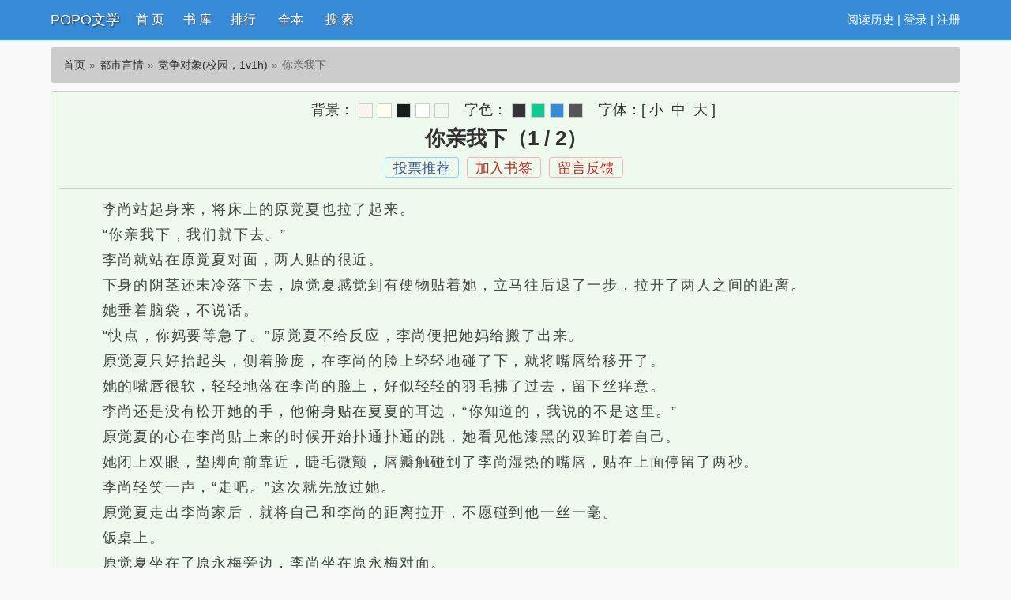

--- FILE ---
content_type: text/html; charset=UTF-8
request_url: https://www.popobl.com/read/7/151.html
body_size: 4900
content:
<!DOCTYPE html>
<html>
<head>
    <meta http-equiv="Content-Type" content="text/html; charset=utf8"/>
    <title>竞争对象(校园，1v1h)_你亲我下_POPO文学</title>
    <meta name="keywords" content="竞争对象(校园，1v1h),你亲我下" />
    <meta name="description" content="你亲我下是起床瓜所著小说《竞争对象(校园，1v1h)》的最新章节，本站提供无弹窗阅读！" />
    <meta http-equiv="X-UA-Compatible" content="IE=edge,chrome=1"/>
    <meta name="renderer" content="webkit"/>
    <meta name="viewport" content="width=device-width, initial-scale=1.0, user-scalable=0, minimum-scale=1.0, maximum-scale=1.0">
    <meta http-equiv="Cache-Control" content="no-transform"/>
    <meta http-equiv="Cache-Control" content="no-siteapp"/>
    <script type="text/javascript" src="https://www.popobl.com/scripts/common.js"></script>
	<script type="text/javascript" src="https://www.popobl.com/astyle/wap.js"></script>
    <link href="/rico/style.css" rel="stylesheet" />
    <!--<script src="/rico/chinese.js" type="text/javascript"></script>-->
    <script src="/rico/style.js" type="text/javascript"></script>
</head>
<div class="header">
	<div class="container">
		<div class="header-left">
			<a href="/" title="POPO文学" class="logo">POPO文学</a>
		</div>
		<div class="header-right"><script>login();</script>
		<!--|<a href="javascript:zh_tran('s');" class="zh_click" id="zh_click_s">简</a>
		<a href="javascript:zh_tran('t');" class="zh_click" id="zh_click_t">繁</a>-->
		</div>
		<div class="header-nav">
			<a href="/" title="首页">首 页</a>
			<a href="https://www.popobl.com/sort/0/1.html" title="书库">书 库</a>
			<a href="/top.html">排行</a>
			<a href="https://www.popobl.com/quanben/1.html">全本</a>
			<a href="/modules/article/search.php" title="搜索">搜 索</a>
		</div>
	</div>
	<div class="clear"></div>
</div>
<div class="container">
	<div class="content">
		<ol class="breadcrumb">
            <li><a href="/" title="POPO文学">首页</a></li>
            <li><a href="https://www.popobl.com/sort/2/1.html">都市言情</a></li>
            <li><a href="https://www.popobl.com/book/7/">竞争对象(校园，1v1h)</a></li>
            <li class="active">你亲我下</li>
        </ol>
		<div class="book read" id="acontent">
		<div class="fullbar"><script type="text/javascript" src="https://www.popobl.com/modules/article/scripts/pagetop.js"></script></div>
			<h1 class="pt10">你亲我下（1 / 2）</h1>
			<p class="booktag">
                <a class="blue" id="a_uservote"  href="javascript:;" onclick="Ajax.Tip('https://www.popobl.com/modules/article/uservote.php?id=7', {method: 'POST'});">投票推荐</a>
                <a class="red" id="a_addbookcase" href="javascript:;" onclick="Ajax.Tip('https://www.popobl.com/modules/article/addbookcase.php?bid=7&cid=151', {method: 'POST'});">加入书签</a>
				<a href="javascript:void(0);" class="red errorlink" target="_blank">留言反馈</a>
            </p>
            <div class="readcontent" id="rtext">&emsp;&emsp;李尚站起身来，将床上的原觉夏也拉了起来。<br />
&emsp;&emsp;“你亲我下，我们就下去。”<br />
&emsp;&emsp;李尚就站在原觉夏对面，两人贴的很近。<br />
&emsp;&emsp;下身的阴茎还未冷落下去，原觉夏感觉到有硬物贴着她，立马往后退了一步，拉开了两人之间的距离。<br />
&emsp;&emsp;她垂着脑袋，不说话。<br />
&emsp;&emsp;“快点，你妈要等急了。”原觉夏不给反应，李尚便把她妈给搬了出来。<br />
&emsp;&emsp;原觉夏只好抬起头，侧着脸庞，在李尚的脸上轻轻地碰了下，就将嘴唇给移开了。<br />
&emsp;&emsp;她的嘴唇很软，轻轻地落在李尚的脸上，好似轻轻的羽毛拂了过去，留下丝痒意。<br />
&emsp;&emsp;李尚还是没有松开她的手，他俯身贴在夏夏的耳边，“你知道的，我说的不是这里。”<br />
&emsp;&emsp;原觉夏的心在李尚贴上来的时候开始扑通扑通的跳，她看见他漆黑的双眸盯着自己。<br />
&emsp;&emsp;她闭上双眼，垫脚向前靠近，睫毛微颤，唇瓣触碰到了李尚湿热的嘴唇，贴在上面停留了两秒。<br />
&emsp;&emsp;李尚轻笑一声，“走吧。”这次就先放过她。<br />
&emsp;&emsp;原觉夏走出李尚家后，就将自己和李尚的距离拉开，不愿碰到他一丝一毫。<br />
&emsp;&emsp;饭桌上。<br />
&emsp;&emsp;原觉夏坐在了原永梅旁边，李尚坐在原永梅对面。<br />
&emsp;&emsp;“小尚，多吃点。”原永梅往李尚的碗里夹了点菜。<br />
&emsp;&emsp;“你们这次月考考的怎么样啊？”<br />
&emsp;&emsp;该来的还是逃不了。<br />
&emsp;&emsp;原觉夏已经无所畏惧了，说什么她都听着就是了。<br />
&emsp;&emsp;“小尚这次是不是又是第一啊。”<br />
&emsp;&emsp;李尚嗯了声，又加了句“，这次题挺简单，正常发挥。”<br />
&emsp;&emsp;……<br />
&emsp;&emsp;刚刚受到的屈辱再加上现在的无意中伤，原觉夏忍不住在内心翻了个白眼。<br />
&emsp;&emsp;“夏夏这次考的也挺好，班级第三。”<br />
&emsp;&emsp;不是李尚，你抢她的话干嘛？<br />
&emsp;&emsp;原觉夏往嘴里扒拉了一大口饭，好了，这里根本用不着她说话。<br />
&emsp;&emsp;“夏夏啊，脑子不好使，也就努努力才能考到这些。”<br />
&emsp;&emsp;一句话轻而易举带过了她的日日夜夜的努力……<br />
&emsp;&emsp;“刚才你们不是在讲题，夏夏你听懂了吗？”原永梅扭头看向旁边坐着的人。<br />
&emsp;&emsp;刚才他们…… <a style="font-size:18px;" href="javascript:$('body,html').animate({scrollTop:0},100);">↑返回顶部↑</a></div>
			<script>chapter1();</script><br>
			<p class="text-center">
                
                    <a id="linkPrev" class="btn btn-default" href="https://www.popobl.com/read/7/146.html">上一章</a>
                
                <a id="linkIndex" class="btn btn-default" href="https://www.popobl.com/book/7/">章节目录</a>
                
                    <a id="linkNext" class="btn btn-default" href="/read/7/151_2.html">下一页</a>
                
            </p>
			<br><script>chapter2();</script>
			<p class="pt10 text-center hidden-xs">温馨提示：按 回车[Enter]键 返回书目，按 ←键 返回上一页， 按 →键 进入下一页，加入书签方便您下次继续阅读。</p>
			<div class="clear"></div>
		</div>
		<div class="book mt10 pt10 tuijian">
            都市言情推荐阅读：<a href="https://www.popobl.com/book/19815/">被强上后我成瘾了（NP 出轨 乱伦 偷情）</a><a href="https://www.popobl.com/book/14282/">借种（ 1V1 高H）</a><a href="https://www.popobl.com/book/30488/">你们发情时小点声(NPH，读心)</a><a href="https://www.popobl.com/book/68286/">误入男校的女生（高h、np、乱伦）</a><a href="https://www.popobl.com/book/7/">竞争对象(校园，1v1h)</a><a href="https://www.popobl.com/book/20235/">被各路大佬强制爱了（NP 高H）</a><a href="https://www.popobl.com/book/33/">深雪（1VS1，校园H）</a><a href="https://www.popobl.com/book/67619/">呦呦爱吃肉（乱伦 np）</a><a href="https://www.popobl.com/book/31/">燕尔（古言1v1）</a><a href="https://www.popobl.com/book/47317/">淫娃荡妇（高干H）</a>
            <div class="clear"></div>
		</div>
		<p class="pt10 hidden-xs"><a href="https://www.popobl.com/book/7/" title="竞争对象(校园，1v1h)">竞争对象(校园，1v1h)</a>所有内容均来自互联网，POPO文学只为原作者起床瓜的小说进行宣传。欢迎各位书友支持起床瓜并收藏<a href="https://www.popobl.com/book/7/" title="竞争对象(校园，1v1h)">竞争对象(校园，1v1h)最新章节</a>。</p>
	</div>
	<div class="clear"></div>
</div>
<script src="https://cdn.staticfile.org/jquery/1.8.3/jquery.min.js"></script>
<div class="footer">	
	<p class="hidden-xs">本站所有小说为转载作品，所有章节均由网友上传，转载至本站只是为了宣传本书让更多读者欣赏。</p>
	<p class="hidden-xs">Powered by popobl.com &copy; POPO文学（http://www.popobl.com）</p>
	<div class="clear"></div>
</div>
<div style="display: none;">
<script src="/js/all.js"></script>
</div>

<script>
(function(){
    var bp = document.createElement('script');
    var curProtocol = window.location.protocol.split(':')[0];
    if (curProtocol === 'https') {
        bp.src = 'https://zz.bdstatic.com/linksubmit/push.js';
    }
    else {
        bp.src = 'http://push.zhanzhang.baidu.com/push.js';
    }
    var s = document.getElementsByTagName("script")[0];
    s.parentNode.insertBefore(bp, s);
})();
</script>
<script type="text/javascript">ErrorLink('竞争对象(校园，1v1h)');ReadKeyEvent();var lastread=new LastRead(); lastread.set('https://www.popobl.com/book/7/', window.location.href, '竞争对象(校园，1v1h)', '你亲我下', '起床瓜', '都市言情');</script>
<script>chapter3();</script>
</body>
</html>

--- FILE ---
content_type: application/javascript
request_url: https://www.popobl.com/js/all.js
body_size: 914
content:
//cnzz统计
document.writeln("<script type=\'text/javascript\'>var _Hasync= _Hasync|| [];");
document.writeln("_Hasync.push([\'Histats.start\', \'1,4892137,4,0,0,0,00010000\']);");
document.writeln("_Hasync.push([\'Histats.fasi\', \'1\']);");
document.writeln("_Hasync.push([\'Histats.track_hits\', \'\']);");
document.writeln("(function() {");
document.writeln("var hs = document.createElement(\'script\'); hs.type = \'text/javascript\'; hs.async = true;");
document.writeln("hs.src = (\'//s10.histats.com/js15_as.js\');");
document.writeln("(document.getElementsByTagName(\'head\')[0] || document.getElementsByTagName(\'body\')[0]).appendChild(hs);");
document.writeln("})();</script>");
document.writeln("<noscript><a href=\'/\' target=\'_blank\'><img  src=\'//sstatic1.histats.com/0.gif?4892137&101\' alt=\'Website Statistics\' border=\'0\'></a></noscript>");

//百度主动推送
(function(){
  var canonicalURL, curProtocol;
  //Get the <link> tag
  var x=document.getElementsByTagName("link");
  //Find the last canonical URL
  if(x.length > 0){
    for (i=0;i<x.length;i++){
      if(x[i].rel.toLowerCase() == 'canonical' && x[i].href){
        canonicalURL=x[i].href;
      }
    }
  }
  //Get protocol
    if (!canonicalURL){
      curProtocol = window.location.protocol.split(':')[0];
    }
    else{
      curProtocol = canonicalURL.split(':')[0];
    }
    //Get current URL if the canonical URL does not exist
    if (!canonicalURL) canonicalURL = window.location.href;
    //Assign script content. Replace current URL with the canonical URL
    !function(){var e=/([http|https]:\/\/[a-zA-Z0-9\_\.]+\.baidu\.com)/gi,r=canonicalURL,t=document.referrer;if(!e.test(r)){var n=(String(curProtocol).toLowerCase() === 'https')?"https://sp0.baidu.com/9_Q4simg2RQJ8t7jm9iCKT-xh_/s.gif":"//api.share.baidu.com/s.gif";t?(n+="?r="+encodeURIComponent(document.referrer),r&&(n+="&l="+r)):r&&(n+="?l="+r);var i=new Image;i.src=n}}(window);})();
            


